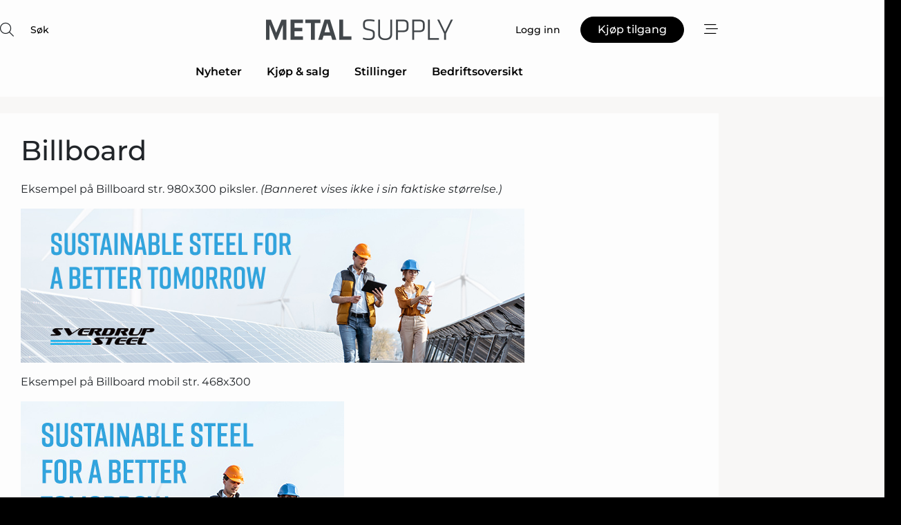

--- FILE ---
content_type: text/html; charset=utf-8
request_url: https://www.google.com/recaptcha/api2/anchor?ar=1&k=6Lf8aggTAAAAAImWfuS53ioiWJ6Db8sSKjGgZLp5&co=aHR0cHM6Ly93d3cubWV0YWxzdXBwbHkubm86NDQz&hl=no&v=PoyoqOPhxBO7pBk68S4YbpHZ&size=normal&anchor-ms=20000&execute-ms=30000&cb=y6i9bfcchyyn
body_size: 49558
content:
<!DOCTYPE HTML><html dir="ltr" lang="no"><head><meta http-equiv="Content-Type" content="text/html; charset=UTF-8">
<meta http-equiv="X-UA-Compatible" content="IE=edge">
<title>reCAPTCHA</title>
<style type="text/css">
/* cyrillic-ext */
@font-face {
  font-family: 'Roboto';
  font-style: normal;
  font-weight: 400;
  font-stretch: 100%;
  src: url(//fonts.gstatic.com/s/roboto/v48/KFO7CnqEu92Fr1ME7kSn66aGLdTylUAMa3GUBHMdazTgWw.woff2) format('woff2');
  unicode-range: U+0460-052F, U+1C80-1C8A, U+20B4, U+2DE0-2DFF, U+A640-A69F, U+FE2E-FE2F;
}
/* cyrillic */
@font-face {
  font-family: 'Roboto';
  font-style: normal;
  font-weight: 400;
  font-stretch: 100%;
  src: url(//fonts.gstatic.com/s/roboto/v48/KFO7CnqEu92Fr1ME7kSn66aGLdTylUAMa3iUBHMdazTgWw.woff2) format('woff2');
  unicode-range: U+0301, U+0400-045F, U+0490-0491, U+04B0-04B1, U+2116;
}
/* greek-ext */
@font-face {
  font-family: 'Roboto';
  font-style: normal;
  font-weight: 400;
  font-stretch: 100%;
  src: url(//fonts.gstatic.com/s/roboto/v48/KFO7CnqEu92Fr1ME7kSn66aGLdTylUAMa3CUBHMdazTgWw.woff2) format('woff2');
  unicode-range: U+1F00-1FFF;
}
/* greek */
@font-face {
  font-family: 'Roboto';
  font-style: normal;
  font-weight: 400;
  font-stretch: 100%;
  src: url(//fonts.gstatic.com/s/roboto/v48/KFO7CnqEu92Fr1ME7kSn66aGLdTylUAMa3-UBHMdazTgWw.woff2) format('woff2');
  unicode-range: U+0370-0377, U+037A-037F, U+0384-038A, U+038C, U+038E-03A1, U+03A3-03FF;
}
/* math */
@font-face {
  font-family: 'Roboto';
  font-style: normal;
  font-weight: 400;
  font-stretch: 100%;
  src: url(//fonts.gstatic.com/s/roboto/v48/KFO7CnqEu92Fr1ME7kSn66aGLdTylUAMawCUBHMdazTgWw.woff2) format('woff2');
  unicode-range: U+0302-0303, U+0305, U+0307-0308, U+0310, U+0312, U+0315, U+031A, U+0326-0327, U+032C, U+032F-0330, U+0332-0333, U+0338, U+033A, U+0346, U+034D, U+0391-03A1, U+03A3-03A9, U+03B1-03C9, U+03D1, U+03D5-03D6, U+03F0-03F1, U+03F4-03F5, U+2016-2017, U+2034-2038, U+203C, U+2040, U+2043, U+2047, U+2050, U+2057, U+205F, U+2070-2071, U+2074-208E, U+2090-209C, U+20D0-20DC, U+20E1, U+20E5-20EF, U+2100-2112, U+2114-2115, U+2117-2121, U+2123-214F, U+2190, U+2192, U+2194-21AE, U+21B0-21E5, U+21F1-21F2, U+21F4-2211, U+2213-2214, U+2216-22FF, U+2308-230B, U+2310, U+2319, U+231C-2321, U+2336-237A, U+237C, U+2395, U+239B-23B7, U+23D0, U+23DC-23E1, U+2474-2475, U+25AF, U+25B3, U+25B7, U+25BD, U+25C1, U+25CA, U+25CC, U+25FB, U+266D-266F, U+27C0-27FF, U+2900-2AFF, U+2B0E-2B11, U+2B30-2B4C, U+2BFE, U+3030, U+FF5B, U+FF5D, U+1D400-1D7FF, U+1EE00-1EEFF;
}
/* symbols */
@font-face {
  font-family: 'Roboto';
  font-style: normal;
  font-weight: 400;
  font-stretch: 100%;
  src: url(//fonts.gstatic.com/s/roboto/v48/KFO7CnqEu92Fr1ME7kSn66aGLdTylUAMaxKUBHMdazTgWw.woff2) format('woff2');
  unicode-range: U+0001-000C, U+000E-001F, U+007F-009F, U+20DD-20E0, U+20E2-20E4, U+2150-218F, U+2190, U+2192, U+2194-2199, U+21AF, U+21E6-21F0, U+21F3, U+2218-2219, U+2299, U+22C4-22C6, U+2300-243F, U+2440-244A, U+2460-24FF, U+25A0-27BF, U+2800-28FF, U+2921-2922, U+2981, U+29BF, U+29EB, U+2B00-2BFF, U+4DC0-4DFF, U+FFF9-FFFB, U+10140-1018E, U+10190-1019C, U+101A0, U+101D0-101FD, U+102E0-102FB, U+10E60-10E7E, U+1D2C0-1D2D3, U+1D2E0-1D37F, U+1F000-1F0FF, U+1F100-1F1AD, U+1F1E6-1F1FF, U+1F30D-1F30F, U+1F315, U+1F31C, U+1F31E, U+1F320-1F32C, U+1F336, U+1F378, U+1F37D, U+1F382, U+1F393-1F39F, U+1F3A7-1F3A8, U+1F3AC-1F3AF, U+1F3C2, U+1F3C4-1F3C6, U+1F3CA-1F3CE, U+1F3D4-1F3E0, U+1F3ED, U+1F3F1-1F3F3, U+1F3F5-1F3F7, U+1F408, U+1F415, U+1F41F, U+1F426, U+1F43F, U+1F441-1F442, U+1F444, U+1F446-1F449, U+1F44C-1F44E, U+1F453, U+1F46A, U+1F47D, U+1F4A3, U+1F4B0, U+1F4B3, U+1F4B9, U+1F4BB, U+1F4BF, U+1F4C8-1F4CB, U+1F4D6, U+1F4DA, U+1F4DF, U+1F4E3-1F4E6, U+1F4EA-1F4ED, U+1F4F7, U+1F4F9-1F4FB, U+1F4FD-1F4FE, U+1F503, U+1F507-1F50B, U+1F50D, U+1F512-1F513, U+1F53E-1F54A, U+1F54F-1F5FA, U+1F610, U+1F650-1F67F, U+1F687, U+1F68D, U+1F691, U+1F694, U+1F698, U+1F6AD, U+1F6B2, U+1F6B9-1F6BA, U+1F6BC, U+1F6C6-1F6CF, U+1F6D3-1F6D7, U+1F6E0-1F6EA, U+1F6F0-1F6F3, U+1F6F7-1F6FC, U+1F700-1F7FF, U+1F800-1F80B, U+1F810-1F847, U+1F850-1F859, U+1F860-1F887, U+1F890-1F8AD, U+1F8B0-1F8BB, U+1F8C0-1F8C1, U+1F900-1F90B, U+1F93B, U+1F946, U+1F984, U+1F996, U+1F9E9, U+1FA00-1FA6F, U+1FA70-1FA7C, U+1FA80-1FA89, U+1FA8F-1FAC6, U+1FACE-1FADC, U+1FADF-1FAE9, U+1FAF0-1FAF8, U+1FB00-1FBFF;
}
/* vietnamese */
@font-face {
  font-family: 'Roboto';
  font-style: normal;
  font-weight: 400;
  font-stretch: 100%;
  src: url(//fonts.gstatic.com/s/roboto/v48/KFO7CnqEu92Fr1ME7kSn66aGLdTylUAMa3OUBHMdazTgWw.woff2) format('woff2');
  unicode-range: U+0102-0103, U+0110-0111, U+0128-0129, U+0168-0169, U+01A0-01A1, U+01AF-01B0, U+0300-0301, U+0303-0304, U+0308-0309, U+0323, U+0329, U+1EA0-1EF9, U+20AB;
}
/* latin-ext */
@font-face {
  font-family: 'Roboto';
  font-style: normal;
  font-weight: 400;
  font-stretch: 100%;
  src: url(//fonts.gstatic.com/s/roboto/v48/KFO7CnqEu92Fr1ME7kSn66aGLdTylUAMa3KUBHMdazTgWw.woff2) format('woff2');
  unicode-range: U+0100-02BA, U+02BD-02C5, U+02C7-02CC, U+02CE-02D7, U+02DD-02FF, U+0304, U+0308, U+0329, U+1D00-1DBF, U+1E00-1E9F, U+1EF2-1EFF, U+2020, U+20A0-20AB, U+20AD-20C0, U+2113, U+2C60-2C7F, U+A720-A7FF;
}
/* latin */
@font-face {
  font-family: 'Roboto';
  font-style: normal;
  font-weight: 400;
  font-stretch: 100%;
  src: url(//fonts.gstatic.com/s/roboto/v48/KFO7CnqEu92Fr1ME7kSn66aGLdTylUAMa3yUBHMdazQ.woff2) format('woff2');
  unicode-range: U+0000-00FF, U+0131, U+0152-0153, U+02BB-02BC, U+02C6, U+02DA, U+02DC, U+0304, U+0308, U+0329, U+2000-206F, U+20AC, U+2122, U+2191, U+2193, U+2212, U+2215, U+FEFF, U+FFFD;
}
/* cyrillic-ext */
@font-face {
  font-family: 'Roboto';
  font-style: normal;
  font-weight: 500;
  font-stretch: 100%;
  src: url(//fonts.gstatic.com/s/roboto/v48/KFO7CnqEu92Fr1ME7kSn66aGLdTylUAMa3GUBHMdazTgWw.woff2) format('woff2');
  unicode-range: U+0460-052F, U+1C80-1C8A, U+20B4, U+2DE0-2DFF, U+A640-A69F, U+FE2E-FE2F;
}
/* cyrillic */
@font-face {
  font-family: 'Roboto';
  font-style: normal;
  font-weight: 500;
  font-stretch: 100%;
  src: url(//fonts.gstatic.com/s/roboto/v48/KFO7CnqEu92Fr1ME7kSn66aGLdTylUAMa3iUBHMdazTgWw.woff2) format('woff2');
  unicode-range: U+0301, U+0400-045F, U+0490-0491, U+04B0-04B1, U+2116;
}
/* greek-ext */
@font-face {
  font-family: 'Roboto';
  font-style: normal;
  font-weight: 500;
  font-stretch: 100%;
  src: url(//fonts.gstatic.com/s/roboto/v48/KFO7CnqEu92Fr1ME7kSn66aGLdTylUAMa3CUBHMdazTgWw.woff2) format('woff2');
  unicode-range: U+1F00-1FFF;
}
/* greek */
@font-face {
  font-family: 'Roboto';
  font-style: normal;
  font-weight: 500;
  font-stretch: 100%;
  src: url(//fonts.gstatic.com/s/roboto/v48/KFO7CnqEu92Fr1ME7kSn66aGLdTylUAMa3-UBHMdazTgWw.woff2) format('woff2');
  unicode-range: U+0370-0377, U+037A-037F, U+0384-038A, U+038C, U+038E-03A1, U+03A3-03FF;
}
/* math */
@font-face {
  font-family: 'Roboto';
  font-style: normal;
  font-weight: 500;
  font-stretch: 100%;
  src: url(//fonts.gstatic.com/s/roboto/v48/KFO7CnqEu92Fr1ME7kSn66aGLdTylUAMawCUBHMdazTgWw.woff2) format('woff2');
  unicode-range: U+0302-0303, U+0305, U+0307-0308, U+0310, U+0312, U+0315, U+031A, U+0326-0327, U+032C, U+032F-0330, U+0332-0333, U+0338, U+033A, U+0346, U+034D, U+0391-03A1, U+03A3-03A9, U+03B1-03C9, U+03D1, U+03D5-03D6, U+03F0-03F1, U+03F4-03F5, U+2016-2017, U+2034-2038, U+203C, U+2040, U+2043, U+2047, U+2050, U+2057, U+205F, U+2070-2071, U+2074-208E, U+2090-209C, U+20D0-20DC, U+20E1, U+20E5-20EF, U+2100-2112, U+2114-2115, U+2117-2121, U+2123-214F, U+2190, U+2192, U+2194-21AE, U+21B0-21E5, U+21F1-21F2, U+21F4-2211, U+2213-2214, U+2216-22FF, U+2308-230B, U+2310, U+2319, U+231C-2321, U+2336-237A, U+237C, U+2395, U+239B-23B7, U+23D0, U+23DC-23E1, U+2474-2475, U+25AF, U+25B3, U+25B7, U+25BD, U+25C1, U+25CA, U+25CC, U+25FB, U+266D-266F, U+27C0-27FF, U+2900-2AFF, U+2B0E-2B11, U+2B30-2B4C, U+2BFE, U+3030, U+FF5B, U+FF5D, U+1D400-1D7FF, U+1EE00-1EEFF;
}
/* symbols */
@font-face {
  font-family: 'Roboto';
  font-style: normal;
  font-weight: 500;
  font-stretch: 100%;
  src: url(//fonts.gstatic.com/s/roboto/v48/KFO7CnqEu92Fr1ME7kSn66aGLdTylUAMaxKUBHMdazTgWw.woff2) format('woff2');
  unicode-range: U+0001-000C, U+000E-001F, U+007F-009F, U+20DD-20E0, U+20E2-20E4, U+2150-218F, U+2190, U+2192, U+2194-2199, U+21AF, U+21E6-21F0, U+21F3, U+2218-2219, U+2299, U+22C4-22C6, U+2300-243F, U+2440-244A, U+2460-24FF, U+25A0-27BF, U+2800-28FF, U+2921-2922, U+2981, U+29BF, U+29EB, U+2B00-2BFF, U+4DC0-4DFF, U+FFF9-FFFB, U+10140-1018E, U+10190-1019C, U+101A0, U+101D0-101FD, U+102E0-102FB, U+10E60-10E7E, U+1D2C0-1D2D3, U+1D2E0-1D37F, U+1F000-1F0FF, U+1F100-1F1AD, U+1F1E6-1F1FF, U+1F30D-1F30F, U+1F315, U+1F31C, U+1F31E, U+1F320-1F32C, U+1F336, U+1F378, U+1F37D, U+1F382, U+1F393-1F39F, U+1F3A7-1F3A8, U+1F3AC-1F3AF, U+1F3C2, U+1F3C4-1F3C6, U+1F3CA-1F3CE, U+1F3D4-1F3E0, U+1F3ED, U+1F3F1-1F3F3, U+1F3F5-1F3F7, U+1F408, U+1F415, U+1F41F, U+1F426, U+1F43F, U+1F441-1F442, U+1F444, U+1F446-1F449, U+1F44C-1F44E, U+1F453, U+1F46A, U+1F47D, U+1F4A3, U+1F4B0, U+1F4B3, U+1F4B9, U+1F4BB, U+1F4BF, U+1F4C8-1F4CB, U+1F4D6, U+1F4DA, U+1F4DF, U+1F4E3-1F4E6, U+1F4EA-1F4ED, U+1F4F7, U+1F4F9-1F4FB, U+1F4FD-1F4FE, U+1F503, U+1F507-1F50B, U+1F50D, U+1F512-1F513, U+1F53E-1F54A, U+1F54F-1F5FA, U+1F610, U+1F650-1F67F, U+1F687, U+1F68D, U+1F691, U+1F694, U+1F698, U+1F6AD, U+1F6B2, U+1F6B9-1F6BA, U+1F6BC, U+1F6C6-1F6CF, U+1F6D3-1F6D7, U+1F6E0-1F6EA, U+1F6F0-1F6F3, U+1F6F7-1F6FC, U+1F700-1F7FF, U+1F800-1F80B, U+1F810-1F847, U+1F850-1F859, U+1F860-1F887, U+1F890-1F8AD, U+1F8B0-1F8BB, U+1F8C0-1F8C1, U+1F900-1F90B, U+1F93B, U+1F946, U+1F984, U+1F996, U+1F9E9, U+1FA00-1FA6F, U+1FA70-1FA7C, U+1FA80-1FA89, U+1FA8F-1FAC6, U+1FACE-1FADC, U+1FADF-1FAE9, U+1FAF0-1FAF8, U+1FB00-1FBFF;
}
/* vietnamese */
@font-face {
  font-family: 'Roboto';
  font-style: normal;
  font-weight: 500;
  font-stretch: 100%;
  src: url(//fonts.gstatic.com/s/roboto/v48/KFO7CnqEu92Fr1ME7kSn66aGLdTylUAMa3OUBHMdazTgWw.woff2) format('woff2');
  unicode-range: U+0102-0103, U+0110-0111, U+0128-0129, U+0168-0169, U+01A0-01A1, U+01AF-01B0, U+0300-0301, U+0303-0304, U+0308-0309, U+0323, U+0329, U+1EA0-1EF9, U+20AB;
}
/* latin-ext */
@font-face {
  font-family: 'Roboto';
  font-style: normal;
  font-weight: 500;
  font-stretch: 100%;
  src: url(//fonts.gstatic.com/s/roboto/v48/KFO7CnqEu92Fr1ME7kSn66aGLdTylUAMa3KUBHMdazTgWw.woff2) format('woff2');
  unicode-range: U+0100-02BA, U+02BD-02C5, U+02C7-02CC, U+02CE-02D7, U+02DD-02FF, U+0304, U+0308, U+0329, U+1D00-1DBF, U+1E00-1E9F, U+1EF2-1EFF, U+2020, U+20A0-20AB, U+20AD-20C0, U+2113, U+2C60-2C7F, U+A720-A7FF;
}
/* latin */
@font-face {
  font-family: 'Roboto';
  font-style: normal;
  font-weight: 500;
  font-stretch: 100%;
  src: url(//fonts.gstatic.com/s/roboto/v48/KFO7CnqEu92Fr1ME7kSn66aGLdTylUAMa3yUBHMdazQ.woff2) format('woff2');
  unicode-range: U+0000-00FF, U+0131, U+0152-0153, U+02BB-02BC, U+02C6, U+02DA, U+02DC, U+0304, U+0308, U+0329, U+2000-206F, U+20AC, U+2122, U+2191, U+2193, U+2212, U+2215, U+FEFF, U+FFFD;
}
/* cyrillic-ext */
@font-face {
  font-family: 'Roboto';
  font-style: normal;
  font-weight: 900;
  font-stretch: 100%;
  src: url(//fonts.gstatic.com/s/roboto/v48/KFO7CnqEu92Fr1ME7kSn66aGLdTylUAMa3GUBHMdazTgWw.woff2) format('woff2');
  unicode-range: U+0460-052F, U+1C80-1C8A, U+20B4, U+2DE0-2DFF, U+A640-A69F, U+FE2E-FE2F;
}
/* cyrillic */
@font-face {
  font-family: 'Roboto';
  font-style: normal;
  font-weight: 900;
  font-stretch: 100%;
  src: url(//fonts.gstatic.com/s/roboto/v48/KFO7CnqEu92Fr1ME7kSn66aGLdTylUAMa3iUBHMdazTgWw.woff2) format('woff2');
  unicode-range: U+0301, U+0400-045F, U+0490-0491, U+04B0-04B1, U+2116;
}
/* greek-ext */
@font-face {
  font-family: 'Roboto';
  font-style: normal;
  font-weight: 900;
  font-stretch: 100%;
  src: url(//fonts.gstatic.com/s/roboto/v48/KFO7CnqEu92Fr1ME7kSn66aGLdTylUAMa3CUBHMdazTgWw.woff2) format('woff2');
  unicode-range: U+1F00-1FFF;
}
/* greek */
@font-face {
  font-family: 'Roboto';
  font-style: normal;
  font-weight: 900;
  font-stretch: 100%;
  src: url(//fonts.gstatic.com/s/roboto/v48/KFO7CnqEu92Fr1ME7kSn66aGLdTylUAMa3-UBHMdazTgWw.woff2) format('woff2');
  unicode-range: U+0370-0377, U+037A-037F, U+0384-038A, U+038C, U+038E-03A1, U+03A3-03FF;
}
/* math */
@font-face {
  font-family: 'Roboto';
  font-style: normal;
  font-weight: 900;
  font-stretch: 100%;
  src: url(//fonts.gstatic.com/s/roboto/v48/KFO7CnqEu92Fr1ME7kSn66aGLdTylUAMawCUBHMdazTgWw.woff2) format('woff2');
  unicode-range: U+0302-0303, U+0305, U+0307-0308, U+0310, U+0312, U+0315, U+031A, U+0326-0327, U+032C, U+032F-0330, U+0332-0333, U+0338, U+033A, U+0346, U+034D, U+0391-03A1, U+03A3-03A9, U+03B1-03C9, U+03D1, U+03D5-03D6, U+03F0-03F1, U+03F4-03F5, U+2016-2017, U+2034-2038, U+203C, U+2040, U+2043, U+2047, U+2050, U+2057, U+205F, U+2070-2071, U+2074-208E, U+2090-209C, U+20D0-20DC, U+20E1, U+20E5-20EF, U+2100-2112, U+2114-2115, U+2117-2121, U+2123-214F, U+2190, U+2192, U+2194-21AE, U+21B0-21E5, U+21F1-21F2, U+21F4-2211, U+2213-2214, U+2216-22FF, U+2308-230B, U+2310, U+2319, U+231C-2321, U+2336-237A, U+237C, U+2395, U+239B-23B7, U+23D0, U+23DC-23E1, U+2474-2475, U+25AF, U+25B3, U+25B7, U+25BD, U+25C1, U+25CA, U+25CC, U+25FB, U+266D-266F, U+27C0-27FF, U+2900-2AFF, U+2B0E-2B11, U+2B30-2B4C, U+2BFE, U+3030, U+FF5B, U+FF5D, U+1D400-1D7FF, U+1EE00-1EEFF;
}
/* symbols */
@font-face {
  font-family: 'Roboto';
  font-style: normal;
  font-weight: 900;
  font-stretch: 100%;
  src: url(//fonts.gstatic.com/s/roboto/v48/KFO7CnqEu92Fr1ME7kSn66aGLdTylUAMaxKUBHMdazTgWw.woff2) format('woff2');
  unicode-range: U+0001-000C, U+000E-001F, U+007F-009F, U+20DD-20E0, U+20E2-20E4, U+2150-218F, U+2190, U+2192, U+2194-2199, U+21AF, U+21E6-21F0, U+21F3, U+2218-2219, U+2299, U+22C4-22C6, U+2300-243F, U+2440-244A, U+2460-24FF, U+25A0-27BF, U+2800-28FF, U+2921-2922, U+2981, U+29BF, U+29EB, U+2B00-2BFF, U+4DC0-4DFF, U+FFF9-FFFB, U+10140-1018E, U+10190-1019C, U+101A0, U+101D0-101FD, U+102E0-102FB, U+10E60-10E7E, U+1D2C0-1D2D3, U+1D2E0-1D37F, U+1F000-1F0FF, U+1F100-1F1AD, U+1F1E6-1F1FF, U+1F30D-1F30F, U+1F315, U+1F31C, U+1F31E, U+1F320-1F32C, U+1F336, U+1F378, U+1F37D, U+1F382, U+1F393-1F39F, U+1F3A7-1F3A8, U+1F3AC-1F3AF, U+1F3C2, U+1F3C4-1F3C6, U+1F3CA-1F3CE, U+1F3D4-1F3E0, U+1F3ED, U+1F3F1-1F3F3, U+1F3F5-1F3F7, U+1F408, U+1F415, U+1F41F, U+1F426, U+1F43F, U+1F441-1F442, U+1F444, U+1F446-1F449, U+1F44C-1F44E, U+1F453, U+1F46A, U+1F47D, U+1F4A3, U+1F4B0, U+1F4B3, U+1F4B9, U+1F4BB, U+1F4BF, U+1F4C8-1F4CB, U+1F4D6, U+1F4DA, U+1F4DF, U+1F4E3-1F4E6, U+1F4EA-1F4ED, U+1F4F7, U+1F4F9-1F4FB, U+1F4FD-1F4FE, U+1F503, U+1F507-1F50B, U+1F50D, U+1F512-1F513, U+1F53E-1F54A, U+1F54F-1F5FA, U+1F610, U+1F650-1F67F, U+1F687, U+1F68D, U+1F691, U+1F694, U+1F698, U+1F6AD, U+1F6B2, U+1F6B9-1F6BA, U+1F6BC, U+1F6C6-1F6CF, U+1F6D3-1F6D7, U+1F6E0-1F6EA, U+1F6F0-1F6F3, U+1F6F7-1F6FC, U+1F700-1F7FF, U+1F800-1F80B, U+1F810-1F847, U+1F850-1F859, U+1F860-1F887, U+1F890-1F8AD, U+1F8B0-1F8BB, U+1F8C0-1F8C1, U+1F900-1F90B, U+1F93B, U+1F946, U+1F984, U+1F996, U+1F9E9, U+1FA00-1FA6F, U+1FA70-1FA7C, U+1FA80-1FA89, U+1FA8F-1FAC6, U+1FACE-1FADC, U+1FADF-1FAE9, U+1FAF0-1FAF8, U+1FB00-1FBFF;
}
/* vietnamese */
@font-face {
  font-family: 'Roboto';
  font-style: normal;
  font-weight: 900;
  font-stretch: 100%;
  src: url(//fonts.gstatic.com/s/roboto/v48/KFO7CnqEu92Fr1ME7kSn66aGLdTylUAMa3OUBHMdazTgWw.woff2) format('woff2');
  unicode-range: U+0102-0103, U+0110-0111, U+0128-0129, U+0168-0169, U+01A0-01A1, U+01AF-01B0, U+0300-0301, U+0303-0304, U+0308-0309, U+0323, U+0329, U+1EA0-1EF9, U+20AB;
}
/* latin-ext */
@font-face {
  font-family: 'Roboto';
  font-style: normal;
  font-weight: 900;
  font-stretch: 100%;
  src: url(//fonts.gstatic.com/s/roboto/v48/KFO7CnqEu92Fr1ME7kSn66aGLdTylUAMa3KUBHMdazTgWw.woff2) format('woff2');
  unicode-range: U+0100-02BA, U+02BD-02C5, U+02C7-02CC, U+02CE-02D7, U+02DD-02FF, U+0304, U+0308, U+0329, U+1D00-1DBF, U+1E00-1E9F, U+1EF2-1EFF, U+2020, U+20A0-20AB, U+20AD-20C0, U+2113, U+2C60-2C7F, U+A720-A7FF;
}
/* latin */
@font-face {
  font-family: 'Roboto';
  font-style: normal;
  font-weight: 900;
  font-stretch: 100%;
  src: url(//fonts.gstatic.com/s/roboto/v48/KFO7CnqEu92Fr1ME7kSn66aGLdTylUAMa3yUBHMdazQ.woff2) format('woff2');
  unicode-range: U+0000-00FF, U+0131, U+0152-0153, U+02BB-02BC, U+02C6, U+02DA, U+02DC, U+0304, U+0308, U+0329, U+2000-206F, U+20AC, U+2122, U+2191, U+2193, U+2212, U+2215, U+FEFF, U+FFFD;
}

</style>
<link rel="stylesheet" type="text/css" href="https://www.gstatic.com/recaptcha/releases/PoyoqOPhxBO7pBk68S4YbpHZ/styles__ltr.css">
<script nonce="tKNYQpkzOrHjg-U2f2tosA" type="text/javascript">window['__recaptcha_api'] = 'https://www.google.com/recaptcha/api2/';</script>
<script type="text/javascript" src="https://www.gstatic.com/recaptcha/releases/PoyoqOPhxBO7pBk68S4YbpHZ/recaptcha__no.js" nonce="tKNYQpkzOrHjg-U2f2tosA">
      
    </script></head>
<body><div id="rc-anchor-alert" class="rc-anchor-alert"></div>
<input type="hidden" id="recaptcha-token" value="[base64]">
<script type="text/javascript" nonce="tKNYQpkzOrHjg-U2f2tosA">
      recaptcha.anchor.Main.init("[\x22ainput\x22,[\x22bgdata\x22,\x22\x22,\[base64]/[base64]/bmV3IFpbdF0obVswXSk6Sz09Mj9uZXcgWlt0XShtWzBdLG1bMV0pOks9PTM/bmV3IFpbdF0obVswXSxtWzFdLG1bMl0pOks9PTQ/[base64]/[base64]/[base64]/[base64]/[base64]/[base64]/[base64]/[base64]/[base64]/[base64]/[base64]/[base64]/[base64]/[base64]\\u003d\\u003d\x22,\[base64]\x22,\x22JMKcWhbDh8OEwoNTw6MDEsOZHhzDghPCrwoyw60fw5TDu8Kcw6nCoWIRB2BuUMO/IMO/K8OQw47DhSlswovCmMO/fA8jdcOEesOYwpbDjMO4LBfDlMKYw4Qww68uWyjDpcKkfQ/CmFZQw47CjsKUbcKpwqvCjV8Qw5DDpcKGCsOlLMOYwpAmAHnCkyofd0hLwrTCrSQuGsKAw4LCiSjDkMOXwqceDw3Ck1vCm8O3wrRwElRHwrMgQVXCjA/CvsOeeTsQwrTDiggtUF8YeX8GWxzDmhV9w5EXw45dIcKpw5ZofMO+ZsK9woRBw7o3czdMw7zDvmJaw5V5DMO5w4UyworDjU7CswMUZ8O+w6R2wqJBecKDwr/[base64]/w4HChmRfw6rCqcONUTJpZADDkjPCrxIJZw9iw4BwwqYkDsOLw4PCj8KzSHIqwptYbC7CicOKwo0ywr92wovCvW7CosKUJQDCpzRYS8OsRADDmyctXsKtw7FSMGBoZsObw75CAsKoJcOtEkBCAm/[base64]/[base64]/woFkGksFTkbCrcKqwqg6WWp2OsKGwojCtnTDusKOw5NPwo52wpvDlsOIKHceccOWDArCiyDDmsO1w4Z6Ei/Dr8KGTlnDkMKZw5Ynw51twqlxLEjDncOOGcK4X8KSUVJ0wp7DrnBnAz3Cp35YecK+Bxxfwo7CrMK9Q3HDtMK9EcKbw6vCncOqEsO7wo8QwoXDhcKNPMOrwpDCnsKOXMKbCnbCqxTChDowT8KNwq7Dr8Obw5BDw6ooGcKkw6BRDBzDoixrGcO1JcK8eR0Iw5Q5bMO/V8KzwrzDicKuwq9BXgvCmsOJwo7CqTvDgjXDnMOEGMKiwpLDm0HDsn3Dq1zCi0YIwoMhfMOQw4TCgMOTw6odwoHDnsOPYRZCw7trcsK+fmkHwrEQw5HDjmx2SnnCohvCvcK5w4puZMOwwrcWw6cyw63Ch8KFdy4CwpfCt2IPdcK5OMK6A8O4wprCg18hYcK/w73CqcOxGBNRw5/[base64]/[base64]/[base64]/Ck3F9wq/DnsOawqXDj8K0PxnCt0xvAA5EfizDgW/[base64]/Cp0McwpF0QMOtYMK8w4DDscOJwqN+wrLClmDCmsK8wpHCv3crw63CnsKwwpkDwrhGIMORw5QvOMOcREc9wojChcK5wplMwqdHwrfCvMKgecOBOsOmR8KnLcK7w7MwLErDrV3Dq8OvwpogUcOoXcKIKyDDi8KfwrwRwqHCuTTDvmfCjMK9w551w4QUTsK0wpTDicO/J8KYdcOrwoLDnG4cw6RoURNowpgwwpwowooqVAIGwrTDmggRYsKWwqVvw7vClSfCnhAtXyTDh2PCusKNwrpXwqnCkwvDl8OTwpjCi8OPZH9dwojCi8OQU8KDw6XDpAvCo1HCssKJw5vDnsK4Gk/DnmnCukPDpMKvQcO6YBkbS3E5w5TCuBVvwr3DkMOoZ8Kyw6bDkBM/w655VsOkwrAqZW9XIwjDuEnCuWY3YMOHw4NSdsOcwooAVnvCk0Atw6DCtMKNYsKpdsKTN8OHw4jCgsKcw4hFwoRQT8OaWm/[base64]/[base64]/CocOSZMKpRTEOwpEWw68zU8Klw5R7Jgd2w5VcYV0/AMOOw4/Ck8Owd8O2wq3DkhPDkjLCoiDCrhlMUcKYw7EmwoYdw5wiwqAQwq/CtQjDtHBJJCt3RBfDisOtTMKRVH/Co8Oww643H1o9V8K5w4gGKV5swrUUOMK5w5wWNxHCtU/Dt8OCwptubMKVOcO5wpzCr8Kywr0SP8K6fcOqT8Kbw5UaecKQPTs6GsKYEhDDhcOAw41TNcOHHD/DkcKpwojDqMOJwpVAf1JaWRMbwqvDrXg0w5IROSPDvC7CmcKNFMOnwonDlSoaP0HDm1zCl2DDlcO0S8K3wr7CvWPCrwnDgcO/VHICSMOwIMKCSnUPCBBzwqvCoWpFw4vCucKOwoMZw7vCocOVw6cUFU4CAsOjw4jDhQtKM8O5fRIsfAYEw7UpI8KWwqfDsz9BNWcyCMOswoUgwoYkwqHCtcO/w5waZsO1asOSGxzDscOkw6xne8KRDQV7RsOyNQnDgzsWw61fEsKsQsOawrpFVwoyRsKYJDfDiBNQXyzCml/ClGVIcsOmwqbCqMKbRn9JwqNpw6ZQw6dFHRg1wpdtwqzChAHCm8KMNkouCsOPGTokwqAZZXMPDyZbRSocCMKXWcOGdsOyDxvCpCjDl3sBwog9Uz8EwqzDtMOPw7XDncK2ZljDghhOwptiw5pSfcOeSnnDmAAoYMOYHsKTw7jDksKaTVFpEcOcHm9Vw7/CkgAdF2gOY2QMSRc2a8KVLcKIw6gmMsOOXMOjQsKFOMOUKcOZAsK/[base64]/ClcKsw5XCm8KOVMKiXGFCTsK1MwXDqBTDucK7GMO4woTDvsK4ECozwr/DtMOKwpcAw7jDuEPDlMO2wpPDjcOKw4XCocKqw44uPjZoOSfDn0grw4IEwpVGInB1E3/DnsOTw7/CuV3CjMKrASfCtUXCuMKYPMOVKm7CqMKaUsObwr4DCVB8GsKcwpJyw6HDtAddwozClcKXAcK5wqk5w4M+I8OqOAHCs8KcCsKRfAx2wo/[base64]/DrsKhw7rCvQnCsyjDt1/DtHDCkxvCh8OWwpPDrGXCn1Fqa8KIw7XCghvCqk/DhkU8w6USwr7DqMKxw5zDrj1zUMOtw6zDl8K8ecOPwp/DlsKKw4zDhCldw5YXwrltw6BHwqrCrDVLw4l1C0XDlcOEDjjDnETDusOmKsOPw4ttw7EZJMOywpLDmsOTOm7ChjwSMAnDiVx+wrsgw5zDumMgJlTCk0h9LsKhTHhzw7YMMgprwq/DvMKJBUl7wqhVwp18w7coOMOveMOYw4bDn8KAwrfCr8ONwqFIwpjChTpPwrzDgzDCucKSFizCinHDl8OILMO2PiI3wpcMw6Rnel3CnSI7woA8w5EqWHVZLcOGLcO3F8K4DcO/wr9jw4rDiMK5BnjDnH4fwq4uVMKnw6jDpgN8TWfCoSrDoGZ9w7zCshc0X8OhOj3CslnCqyJxajbDosKUw6B1LMKGAcO5w5cmw6UVwpJjUmtowobDusK/wrPCnnNFwobDkn4PMhsiJcOJwqjCkWXCsAU9worDrj0naVQoJcO2Cm3CrMK7woLDu8KnTEDCuhQ/DMOTwqM5Q1LCk8KWwppJCmQcTcOdw47DvDjDi8Otw6QTICTCiE9kw6xVwrweB8OtLCjDt0TCqMO4wr08w7NUGRLDl8KxaWjDmsK8w7rCiMK5Vit6UMKjwq/DkFAzdUsmw5EUBmXDq3DCnRRXeMOMw4Yuw4fCjFjDrX/CmTXDkEvCnAvDusK8VsKLXCABw65UMh5cw6Eaw4okCcKxEA4TblhnXgkQwpbCtVLDiRjCvcOaw75lwoscw7DDosKtw5tybMOgwqHDvcOiLA/CrEfDp8K9w6AKwoIOwoU/KWTCrExKw6YSei/[base64]/DiXXCpy7Dtiw7C8KcG8K/VyTDm8KjBmwEwobClRbCkkMIwrzCv8Kwwpc/[base64]/wrdLNj7CkTjCjUvComnCtMOQR2fCsHNvYcKhXCXCo8O3w4oPIBxgfGxoP8OIw43DrcO9Pn7DlD8MJ183VkfCmC57XSI/bAckcMKWdG3DjsOzMsKBwp/DkcK+UlMjRxbCrcOBXcKGw7TDt0/DnnDDvsOfwqbCtg14IsKRwp7CtgXCiTDClMKCwpbDgsOCcEhsNk3Ds0ZLcz9CcsK/wrPCsCpMakteSiDCp8OPFMOnf8OQN8KnIMOdw6lANxDDq8OvXmnDr8KpwpsKKcOLwpQqwq3DnTRMwqLDnBYUPMOLLcOVI8OEbGHCn0fCpQ1RwqfDhgHCsFJxHXbDm8O1FcOsX2zDuWdUasKowpVVcSLCvwwIwolcw77Ck8Ovwr54RnvCnB/Cpj4Ww4nDkzsOwpTDrWpHwo3Cvmxhw4DCoiQEwpFUw5I6wqNIwo5nw6piJMKmwrPCvHjCo8OHYMK5QcKAw7/ClzlWDSciWcKewpXCgsO9KsKzwpRnwrU0LTlkworCq10Zw6LCgAZYwqnClEFJw4Zuw7XDlygSwpYGw4/Cs8KsWEnDvQF/acOFTcK9w4fCm8KXdT0uHcOTw4bCigfDpcKVw7vDtsOIPcKQDigWbTkawoTChmp5w53Du8KwwoFCwoM7wrnClA/CqsOjdsKpwqFcZR8lVcO6wqFVwpvCosODwpA3LsKZHcOXfEDDlMOXw4rDpAHCmMKTXsOvIcOYUAMUX0M+w41Yw7lJwrTDnhbCmRQuEcOQcSrDgyAMV8OOw7rCnmEzw7jDlDtBYBXCr3/DiWlUw6RQS8OkNBMvwpUIPU41wo3CtxTDgsOiw7d9FcO2GcO1OcK5w4EdC8KXw7DDvMOdIcKBw6/ChsOHFUzCnMKFw7Y5KlLClxrDniodP8O9WlURw7/CtD7DjMOlDTXDkH4iw4wTwonDp8Kfw4LCpsKxZX/Cn1HCv8OTw4fCgMO2PcKBw4gnwofCmsKNB2AEfTQ2CcKpw7bDn2DDtlrCriI9woAgwqPCl8OFFMOFPA3Cr00rbMK6wpHCq38rGSghw5bCnThcw4hIcmLDuRTDmXEeE8KLw4zDhcKUw7s2H3/Dn8OOwpjDj8OYD8OcSsOcccKnw4XDo1rDoArDjsO8EMKjPQ3CtyFmBcO+wo4WQsOQwqgOHcKVwo52wrFXDsOSwqjDvsOHeQAww57Cl8KbXC/[base64]/Cmx9iIBfDhMOuHcO/w7fDrcO4w7lqw6vCucKKwpHCqsK/[base64]/CjXVmw4nDtMOqwqrCsHggwq/DnH8lw6jCli8pw44sSMOZwrJ/[base64]/w7XCo8K6SiZyMcK3AcKzSFJVwqrCrEhQYixFI8KgwozDtC0Kwq1Yw5tgFmTCjFPCr8K/EMK9wobDu8OqwpfDl8OjFQfCksKdCTTCjcODwoJuwqnDrMKWwrJ5UsOtwo9SwpV0woLDjl0/w6hiBMOFw5spJMKQwqPCtMOQw6Jqw7rDisOSA8OGw4law77Csy0sfsOTwpUJwr7CsEHCtDrDmBFMw6hidy7DiWzDhTpNwpnDjMOvMiEiw7FEMBnCmcOuwpjChh/DuWXDpTLCqcOgwqJOw74ww5zCrnLCr8KteMKEw5kxR29Dw6Uaw6NyWWgIRsK4w4sBw7/DmgBhwofCiGHClQ/CvW96wpDCq8K6w6rCsywywpF7w6FuEMOYwpLCrcODwpbCncKKbmUgwp7CpcKqUWfDisOtw6Udw6LDusK4w69ING/Dt8KUGyHCl8KLwq1cZ0tzw5t7FsOBw7LCr8OWOXY6wr4lWMOXw6BWPSkdw51ZRGXDlMKLXQvDllEiVsO/wpTCsMKgw4XCvcOHwrpXw5jDjsKrwrFLw5DDp8Kzwp/CgMOuVDw5w4bDisORw47DngQ/Ohhiw7fDjcORPVvDjyLDjsOURiTCgcKCOMOFw7jCosOpwpzDgcOIwqsgw70Jwod2w7rDlGvCk2DDgHzDnsKtw73DrHNIwoZCNMOhYMKRRsO/wqfCiMK0K8OnwoRdDlpxD8KGN8O/[base64]/TsOLwpYCJMO/VnhZTsOjBcO+RcOwwpXDmGLCsWYJKsOrfzzDvsKcwpTDg11jw7BBF8OhMcOjw7fDmlpcw4fDpjR2w5/CqcKawoDDs8O7wqnCuW/ClxtZw7bDizzCgMKPJ3UQw5nDtcKdI3DCucOXw4c0VEzDgirDo8OiwpbCn0wpwqHCqg/DuMOsw5ETwoYGw7/[base64]/DscKUPMKPWMKwKsKMUsKrwpoIWMOSw5/Dm2s6D8OGN8KwacOMMMOvXQXCucKhwoIlXzrClCPDkMKTwpPClSI+w71QwoDDpkbCgHpTwrnDosKWw5fDkXlgwrFvCcKgLcOvwoJdFsK4aEUnw7fCmgzDiMKiwqo8McKEZzw2wqoxwqURIwbDpmk8w6k3w4Znw4/CoFXCjC5Gw7HDpAI/EnjCoihWw7HCihPDh27DmMKrSkonw5fCnyLDqgrDh8KEw7bCjMOcw5pTwplAORTDsUtPw5PCjsKPV8KhwoHCnsKbwrkuRcOgEcK/[base64]/[base64]/[base64]/[base64]/M2g7fcOCA8O/w57DtzdzNMOEM8O+w6nCsEbCi8OefMKQOynCi8O5AsKDwp1CbyY/NsKGNcOpwqXCm8OywqNFTsKHT8OXw6hnw6jDqMKMPnPCkhUwwpQyAm5wwr3DkCDCtcKSQ0B3w5YIPnzCmMOSwoTDmMKowprClcKkwobDiwQqwq/Ck3HCtMKKwrM4RlLDvMOMw4DDuMK+wrR/[base64]/w53DscOPYMO9AV/DtW4Lwo/CgMKewpd5wqHDhsOgwqIKHzrDp8Orw4khwpFSwrLDqDV1w685wpDDt0Iuwr1wLQXCvcOUw4UROU8NwqjCkcODF0tPNcK5w5M/w6J6ckh1QMOIwo1YFR15TxFXw6FadsKawr4MwqMrw7nCnMKkw6hNEMKUFGLDncOGw5nCjMKtw4UYEsO7RMKMw7TClCIzHsORw5PCqcOcwrchw5HChAMbb8O/ek4UDcOiw4wMP8OWWMOTDEHCumkFFMK3TjPDu8O0Cw7CtcKdw73DuMOUFcOEw5DDmkXCnMOkw7jDjD/DvGDCu8OyLcK0w4gXcBNswqocUxoYw43CrsKRw5rDm8KFwp/Dg8KmwoB1fcO1w6PCqsOiw74TZgHDvlgZJlwDw4Eew51bwpHCoF7DoGQVCyPDucOBFXXCpDHCr8KeNRrCs8K2wrfCv8KODGxcBERZDsKWw7wMIzvCoH1Mw5nDp0dJwpUgwpnDrsOyPsO6w4nDrsKaAnbDmsO8BsKQwqJBwqjDg8KvBmfDnz09w4XDinoQSsK/FEhuw4rCt8Otw5LDjcO2AXTCoWIEKMOmLMKnZMOFw69UBDDDjsOrw7rDucO9woHCvsKnw5AsDcKKwrbDmcOMWAXDpcKLZMOZw5FUwpzCmsKqwox3F8ObQ8K8wpogw6vCvcK4SFPDkMKEw5DDiFsAwoMfbsK4wphUWW/Cn8K8RRpPw7LDggdKwo7CpQrDjEfClRrCqH98wr3Di8KHwojCnMOwwo4CesOeTcO9T8KVFWzCosKbKTsjwqjDrX0nwoonIwEgZVQGw5bCiMOfwp7DmMK3wq9Yw7U2ZBkTwqdmeBvCn8Kdw6LCh8OKwqLDqSbDsEMuw4zCvcORW8OkTCbDhHnCnWfCnsK/[base64]/[base64]/[base64]/[base64]/[base64]/[base64]/[base64]/Q8KmHCcswpBew6t6WcObwqLDscOXwopiUcKGYxdYw65Rw5DCm2TDscKTw4Q5wpzDq8KRHsOmAsKQTBBywrhJAxDDksKHJG1KwrzCmsKEZMK3CBPCqGjChQURU8KGFsOjacOOFMOJUMOlZ8KpwrTCohLDtUDDtMKnT2fCoXfClcK1T8KlwrLDtsO2w4V/w5TCjUAPO3zCk8OMw7rDjxjCj8KQwrNFd8OTLMOSFcObwqREw6vDsEfDjl3ClnXDiyjDhTXDnMKkwrVvw6bDjsKew6FVw6lrwodrw4UQw7HDjsKhSjjDmDfCtQDCicOjQMOBfsOGEsOCZ8KFJcK+O1tlYDnDh8KQO8OHw7AqdAdzGMOnwpxiG8OHEMO2M8Oiwr/DpMO2wpcuX8OsNxnCqSDDlnLCr0bCjHdbwoMifG4mcMKBwqTCrVfCiSxNw6fDslrDtMOGLsKewqd3wrjCusKEwooDw7nCp8KCw5cDwopkwrHCjMKAwp/[base64]/Cs2PDtSU0w6jCicOQwppXLMKCIXRwAMKXw7o+wqLCg8OyH8KHXRd6wqPDrHjDsEwtITjDisOAwptgw5hJw6vCgXbCr8O4YMOUwqYHNsO3CcK5w77DoHYiOsOYE3/[base64]/CcKbw57ChsKSwr3CrMOrfcKcw65qesO/wq/CnMO0wpbDssOvw5kCKcK5LcKXw7TDo8OMwotjw4PCg8O+fgV/GwAHwrUta3Y7w441w48QS1XClMKAw4ZMwqoCGxDCl8KFVDPCgx4mwq3Ch8KrQAvDiAw1woXDqMKPw4PDlMKzwrENwr9SGlIiJ8OiwqvDvxrCl15FeDbDuMOIQ8Ocwr3Ds8O2wrfClcKtw5nCvzZ1wrlFKcKxQsOjw6PCpj5Gwqk/[base64]/CphkLBz5Kw7PDh8OpIcO2w7RUw7NYw4AjwpLCmGtrAQdTAh96H2XCjcK0XTcAJg/DkWLDukbDpcOFEU0TI1Q4bsKawoHDhnoOEzYJw6bDosOIPcOxw4QqbcOIN0U1G0vCoMOkJAbCiDVJFsKkw6TCjcKvTcOdH8OIBzvDgMOgwoXDog/DuElzasKEw7jDqMOrwqZWw7U9w5vChEfDtzZsJMOfwqXCi8KGAj9TU8Opw4x9wqrCq1XChMKrbGQKw5gawol5CcKuZAMPacOqDsOnwrnCqkBPwrd7w7rCnkkawoA6w7DDq8KsZcKtw6/[base64]/wqXDtUoeeMKSRcKzwqEVwo/CgMOAZnscwqXCs8KowokLcQPCtcKKw55Rw6XCr8OUOMOsDTtKwojDpMOWw5dSwrPCs3HDozwndMKywqoREEg8B8KRdMOLwpXCkMKpw6HDucKVw4xJwobCt8OWP8OHX8KaUEHCrMK0wr4Zw6YywpEcHVrClh/CkQlZEsODEUzDpsKLBMKXXSvDgsOCA8OFQ1bDuMOEVSfDsTfDksOBDcKvKjLDssKgSFUBSEN3eMOiHzlJw71WesO6wr9vwonDgVwtwrvDl8OSw4LDicOHJsKmK3keBjd2RCnDgsK8PQF7H8KLV1TCssKww5nDq2Qxw6LCl8O2QDwLwrM4FcKyZMKXZhXCl8OewoIxFX/Dq8OiH8Kaw6Mbwr/DmjvCuzzCkilRw7oRwoTDlcOvwp42NWzDnMKGwoTCpRpbw4TCuMKJE8K7woXDrFbDssK/wpbDs8K6wqHCkcOvwrTDk1HDr8Oxw69LaBdnwoPClMOrw4bDlg0dGz3ConhZHMKsLsOmw6bDt8KtwrJewplnJcOhWA3CviTDrGLCpcKMH8Opw6ZSFcOnQcOrwo/[base64]/U2BoCsOKKCEMw4FHOntiAsOwQsOIEyHCqT3CkzBnwqjCmmjDhRrCkFl2w4ZgVjIcP8KJU8Kva21SOmlVEsK4wpbDnwTCk8KVw6DCiy3Cr8K4wopvJHDCscOgL8KWcWlSw4lXwqHCocKpwqvChMKxw7tjcsOHw7ZidMO/YXZ9ZEzCsm7ChxzCrcOYwrzCicK0w5LCkw1ob8OqWyvCssKuw7luEVDDq2PDrnXDmMKcw5PDksOfw7A7OmjCsj/[base64]/wpQcwp9ORMKyw55tw7TCiwh1wr3CpMKxWWXDqgpoG0HClsKxesKOw6LCs8Oiw5IaBXLCp8Olw4nCicO/SMKcLQPCl0VIw6Bcw6PCiMKIwozDpMKJRMKYw7NwwrsFwqnCrsOGQENCRzF1wrRxwqAhw7TCv8KOw7HDkw7DvEzDvcKKLlrCmcKfQ8O2VcKQWsKof3jDtsOmwpZiwr/Ci2c0ETXDg8OVw7IXD8OAS2nClEHDsVEQw4JxFxdjw7AWV8ORXlXCiRDDicOEw6dzwr0Ww7/CvmvDm8Kdwr5HwoZWwq1RwoUQWTjCssKZwponK8K/[base64]/QTwtdX1aAsKeWcO3BS/CpTIpH8KWZsOmKHEnw7rDkMKyb8OUw5tGdELCu3R9fV3DucOUw7jCvjzCnQTCokbCrsOrSgB4VsKVbwpHwqg0wrXCl8OhO8K4FMKrIyFNw7bCuHYQDcKpw5vCm8KMAMK8w7jDssO6TFsBP8O6PMOewqrCvnrDl8KocW/Cq8OvSzrDnsOCdzYVwrQUwqcGwrrDiFfDu8Ocw7svPMOrDsOUFsK/WsO9TsO0X8KmL8Kcwq8Gw4gawrICwqZ4YMKNO2XDqcKELgJgWlsEWcOSJ8KGG8KrwrZkQjHComrChwDDu8OEwoYhHkzDvMKjwpvDosOKwpHCqsOlw7h7fsOHPBVUw4rCvsOEfCbCunVqbcKOB2XDq8KQwo9GKsKlwqQ4w7/[base64]/wrnDokzCjsKtwoPDkRV6LF7DosOVd3MZHMKRXAQowqrDjhPCtsOWMlvCr8K/[base64]/ChU/[base64]/Dqn9qEMKawoXClsK8wptEd8K9JsKuw7Rmwql4wrDDgMKuwp0ZZG7Dr8Kgwp9VwpdBF8ObWcOiw6LDnAcNVcOsP8Ozw7zDpsOXZgtOw6vCnhrDoyXDjihCHBR8ThnDmsOUPAoJwpLDv2jCrV3Cm8Kgwq/[base64]/UkrCkcO1wqPDtMK8w7ciTsKbKsO3K8O6bFNmw7wrHirCgcKSw4gUw7YaeS1Swq3DoRLDvcOEw5t9wr12TsKcGMKvwo9owqgDwoTDkwPDvsKQOytKwonDjjvCrETCs3LDjH/DtRfCrcODwqh0d8OLDGFKOsKrVsKSBQdAJRjChiLDqMOSwofCrS1Rw6wbSXwdw6kYwq0JwqPChWzCtERGw4Bcfm/CgsK0wpnCnsOlPgpaZ8OLQng7w5oyasKXesO8cMK+wqpLw63DucK4w7gEw4l0XcKbw6jCvVrDrglFw4bCi8O7G8KowqRqLEzCjhHClsOLHMOzPsKqMBrCpW86E8K7wrnCusOzwohiw7zCpcKYO8OVOFB5P8KxEw9lQlvDhcKfw5R2wp/DtwLDhMKReMKqw68DRcKzw7vCo8KfQgzDoE3CsMK0YsOOw5fCpyLCojQrWsONLMOJwqTDiifDlsK3wqbCpcOPwq8+AnzCusKdEisCUMK5wpU5wqY/w6vCl25cwrYCwqLCphYZUWMSL3TChcOKXcKqfQ4nw7xrK8OlwoMmaMKMwpsow6LDryEMTcKqLGp6GsOsckLCp1vCtcOYUCLDpBsiwrF+dhwuw4jDrCXCokhYM2sFw73Dsw9cwr9ew5Z/w5BAGsKlw6/DjUrDq8KUw7XDqMOow4BmC8O1wo4Yw5wAwoEnfcO6L8OQw7/Dn8Kuw7HDlT/[base64]/[base64]/dDvCrlPDgwDDilrDv3QVTgwxRsKsKR3CqFrCp2zDjsKVw7bDjMOVc8Kjwpg4McOdO8O5w4vDmWDCgQ4cYMKgw6JHIEFsH3lIb8OteEbDkcOBw4cdw5J6wrphAnLDnAPCkcK6w4rCt3lNwpLCnH8mwp/DnRrDoTYMCTjDjsKqw6TCnMKqwoBBwqzDjAPCrcK5w4PCt1zDnyjCoMOrDQtDKcKTwrgAwqbCmEViwo4JwrM7NcOsw5IfdyPCi8K2wqVLwpkwXMKcCcKXwpUWwr9Yw7IFw7TCgFHCrsOWZWvCoz9Ww5/DtMO9w55OCyLDqsKMw4FYwrBvHT/Cu0kpw4bCkyldwp4yw5bDownDtMKKIgcjwpRnwr0aTcKXw7dlw4/Cu8OzLxEsLE8BRDALDDPCuMOaJnFxwpPDi8OTw63DsMOVw495w4TCu8Oww4rDsMOQC0hbw5JFJcOjw7zDuA7DisO6w40iwqRnBsORIcKjbWDDp8K2w4DCo1csfyI/w4I3WcKkw7zCoMOzIE97w5RkO8OFVWfDo8KUwrxFD8O/[base64]/w4RgR0XDmcOgwpTCikPDiMOrwqVHYMOVwq1VLcOBTC7CoSRkwqNCRl/DmwTCvCzCi8OZNMKuGnbDocOBwrLDsUhaw6XCssObwp3CoMOIWMKsenpQEsK8w61oHAbCtFrCk3/CrcOkCAEjwpdPJxhnX8KgwpDCscOzS3/CkSkIGwkoAUvDn3oZKWPDnmzDkwdREGfCicOBwr7DlsKGwoHCr00SwrPCgMK8woptQcO0dcObw5JAw7Anw4DCrMOuw7tQIwYxV8K/cH0ww7wtw4FaJD4PbUvCki/CvcKzwoU+Iykww4PCocOww4QmwqfCoMODwo8cZcOFRFzDpgoDTE7DhHPCuMOPwqYTwpxCC3Q2woHDikdAQXAGR8Oxw4HClTLDlcOOA8KdEBluWWXChkLCnsORw7/ChBPCqsKwFcKLw7orw6LDrMO3w7NcNcOAG8Osw7HChCprUkfDjDzDvUjDkcKLc8O+LisCw793JA7CoMKPKsKtwrMqwqUuw5IZwrnDsMKKwrHDpTYrMizDi8K1w4jCtMOJwp/Dkz89wotXw5HDqnfCgsOHWsKewpzDhcOcaMOtUSUgCcO1wrfDvQ3DkcOjcMKGw5Apwrc/w6XDvsKrw6bCg3PDh8KXacKUwo/Dn8OTS8Klw551w6pJwrExJsOuwo97wpAJbFfCiG3DscOHX8O5w4PDtFLCkjRdfnzDhMK5w5TDn8OTwqrClMOQwrXCsSLCrFViwoZ0w67CrsKCwqHCq8KJwrnDklLCo8OID0A6XA1cw7nCpBbDjsK2LMOzCsO6w7/Cj8OqGsK9w4jCm0vDjMOobsOvDiPDv1c9wpNwwp1MQsOhwr/CtTwOwolNNT5uwrPCuEfDucK1VMOUw4zDsxQqcwXDqR5XcGrDgElgw54xcMOdwoNadcOawrZLwqwZB8KpXMKyw6vCqcOQw4gRfyjDlRvCr3sodl07w7MDwrrCqcOfw5Ayc8O6w6HCmS/CoznDpXXCncKTwoFAw5zDosO3f8OKX8KXwqx4wqs8MEnCtMO6wrnCkcK6FX7CucKtwrbDsxUsw68BwqsDw5FOFCxIw4PDnsOVVDpowpt7dCpyD8KhSsO3wow4dW/Do8OBPlTCknseD8KhJ0zCucO+HMK9eG98XGbCqMK6TVhLw7TCoCDCosO6LyPDgMKcEl53w5FRwrMiw7QWw79JQMKoAVLDkMOdGMOAKlNpwrrDuSvCiMOCw79dwosFdMK1w4hCw7tMwo7DocOpwqMaK2Z/w5nDksK4YsKzRBfDmB8QwqfCn8KAw6wcSCJ1w4DDusOeYhwYwoXDpcKiQcOUw6HDkVlQZEbDucO1SsK8wonDlH/[base64]/DhMOkwpA5wpDDhFbCrMOEH8KAYThWM8KSe8KzaGLDkkbDkgt5R8KfwqHDjsKWw4rClBfDrsKmwo3Cu2DCrl9Lw4AUwqERwoVQw5jDm8KKw7DDjsOHwpkqWiMCK2TClMONwpcRSMKhFX4Fw5wIw7fDsMKDwrUbw5l8wpjCk8Ojw77Cu8OWw5cLPlHDnk/Ctx9ow4klw6Emw6LDhkM5wqNYFMKHQ8Oaw7/CuTRpA8O4IsK6w4Vowpt6wqcgw6bDpAAwwqkzbQpdNcK3YsOQwojCtFwYZMKdPmkKeUZTSEJmw57CjMOpw79xw6hITA4QWMKYw6Jqw78iwonCuRoGw7nCp3g4wq/CmzJvMwUxMiowZTAMw49uXMKLEcOyDS7DnwLCl8KSw5FLfxnDg1p8w6/CpMKWwpDDiMKNw5HCqsOMw7YCw5PCuDXCmcKxTcOLwpp0w69fw7pLD8OXUG3DvBJpw7HCmcOoUH7Cr0cfwrYtSMKkwrbCn2XDtcKhWAXDucKKUn/[base64]/DscKcFsKOCFg0QgEvw5dTwrFnUcOAw4cfZhZ5GsOkQcOOw6jDpyDCkMOpwqjCux7DoDjDpcKOJ8KuwoFJecOaX8KwcCbDq8OAw5rDhz5awr/DoMKeXhrDl8KfwpXCgy/DrcKwIUkCw4xKYsKOw5I8w6vDkijDn20ff8ORwpsjO8KdWEnCsRJew6jCp8O1FcKOwqvCumLDvMOuOS/CkTjDqcO+EMOBAsK9wq/DvsO4LsOqwq/CtMOxw4LCnwLCtcOqDG1wTFPCl3F4wr9Awqozw4zCp3xQLsKWRMO2DMO4wqopT8Ogwr3CpcKsBhvDosKywrQXKsKeW2x4w5NVI8OZFUsRTEp2w4QiRiF5RcOUQcOsScOmwq3DkMOMw7xqw6IHc8OzwoNGTFo2wq/DkjM+EcOxXGwTwrLDpcKuw5plwpLCosOzeMK+w4TDvBPDjcOFMMOKw7vDpFrCqCnCp8O/wq8BwqjDhHjDrcO8AMOyTX7DlcKAG8KcFMK9w5cWw7sxw7seTjnCuWbCqnXCnMK2IxxzMg/[base64]/[base64]/[base64]/DmkpTa2kIQcODOsO/wpDCgRfDgwzCgsOqUXwsf8KPanIaw7YzBHJWw7BmwrrCr8K+wrbDiMOHWXdQw7nCssKyw6ZBAcO8MwvCgMO9w6VDwoshRjrDlsOhLRJ8NSHDmDLChwwaw4IQwpg2Y8OIwo5YRcOLw4suSMODw4Y6N1EEGRxywpDCsFYSe17CimEGJsKKSyMCNEEXXSd4fMOLw7/CosKYw4Fww78IQ8KcPMOwwodewrrCgcOGLQQyNAnDmcObw65/R8O6wq/Cp2ZQw4rDuTDClMKDCMKJwqZGPU05Bh1bwptkQQzDj8KrCMOoasKgNsKxwpjDpMOFcwlzPzfCm8OhQlvClXnDjC4Zw6dFAsObwrpaw4fCs3luw7/CusOewqlCYcKLwoTCnlfDhcKtw6R9GSsWwpvCqsOlwrvCrB0nTTpJHEXCksKbwqLCjcOtwoRZw5wuw5vCmcOHw5t7aFrCulPDuXVJVlTDosK+I8KfFWktw7/DhkNmVDDCvsK9wp8cQsOwaxF5GEZLw615wo/CuMKXw6bDqh0Cw73CqsOKw4LCjB46XRJGwrbDjTFZwqIgEsK6W8OffhZ5w5jDn8OvUAVDfgLCgcO8aQ/CvMOidi5iPw5xw4JVLwbCt8KzcMORwroiwoXCgMODZ0jDuz5WL3BYOsKOwr/DmUTCncKSw5ofamNWwq1RWsKfSsO5wqdhYGhNMMOfwqs4Q1ByIAnDvh3DvcKKIMOAw4BZw61sVMO/w6seBcOsw5skND3CjsK/[base64]/DgcO9wrXDuEXDqH3ChEp+QsKUVcKzwoNxI2/CnAxMw4ZuwrHCszpowpXCjS3DlCAGRjzDtyjDkjxLw4MhfMKWNcKnC37Dj8OMwrLCjMKEwpvDr8OTIsK0ZcOCwr5gwpbCm8KlwowCwp7DmsKUDyfCuBYywonDrADCrnbDk8KBwpULwofCu0HChR0ZA8OUw5XDgsO4EC7CpsOewp0+w7bCiWzCj8O7L8O1wqLDgMO/wrkBIsKXFsOew4TCuTzDs8KkwrLDvBTDkS0VRsOoXMKwXsK/w5UKwqjDvTQ1TMOpw4LCokwhDsOFwo3Dq8OYF8KWw43DhMOEwod0YFZJwpQPUcKaw4rDpBkVwrTDiBbCoB/DvsKRwpkRdMKVwpRCNExKw4PDripZc25Vc8K/[base64]/DuMKzw7h1F1/Dm2UOwoM8woPCqCdpAsOBQStsw6pxM8O3w5QNw4PClWsvwoHDq8O/EQXDmxTDul9Mwo8cAMKfw6YewqDCv8Orw53CqCd3csKyUcK0G3HCgCvDmsKxwr1Nb8OWw4UXVcOzw7dBwopZHsOUIU3DkUfCksKxJhYqw5YoOnTCmx5ZwpHCncOQSMKhfcO2ZMKmw5TCjsOrwr1+w5k1ZyDDhFBSEnhQw59KUsOkwqcHwrXDpRwXPcKNBiteAsKFwo/DrX18wpBONFDDrC/CgSHCrW/DnsKKfMKiwqIJDyJPw7Qlw6tfwrQ5V0rCnMOkUVHDtD5AEcK8w6TCujJ6S3/DgCDCqMKkwpMMwpApPjJhXcKdwohIw7oxwplwcFo6QMO0wrARw67DlMOjEsOVc0ZYdcO0Dy5gdW/[base64]/[base64]/CocOEw7IzHMKLUVB3LR3CicO4w6hBdyfDo8Knwo5TOy0kwq5tD0jDtCfCkmUnwpXDrjzCtsK+MsK6w7UtwpRWWz5bXCp7wrfCrhJVwrnCjgLCi3Z7bh3CpsOBfGjChcOveMOdwp8gwofCmDdawp4Yw5NXw7/CqcKGL2DCjsKSw5DDuynDksO9w5XDjsKNcMKXw7jDpBYcGMOzw65YNnorwqvDpSfDkQZaAn7CskrCtBMCbcO2EVthwrYzw7MOwp/CryjCiVDCt8KTOytKZcKsfFXCvy4GfWJqwqTCtsOjNgtCZsKjTcKcwoMnwqzDkMKDw7poJjNKJ35/SMOva8KXBsOOOS/CiXnDrX7CqXt6Ay4HwpNHAnbDhEISCMKpw7YJZMKOw45OwpFUw6XDj8KcwoLDjGfDkW/[base64]/CksOGJsOpbw0rCU3ChBnDqMOvwp/[base64]/ClsKvw7l+w55kwoxAw5bDhsO0esKsWMOdw7V4L1Ntf8O0Ei8ywqtYQWA8w5oPwrAyFiU0VVlIwqfDkHvCnXbDtsKewoJ6wp3DhELDnMOyFnDDv24MwqTCsCU4ZzvDmVF5wqLDhwA0wq/CgMKqw6jDogHCuSnChnpEOxk1w5LDtB0dwoPCh8OiwoXDt0QdwqAFSVXCjDtgw6PDt8OzDhnCvcOuJi/[base64]/wofDu8O+w5HCngzDjMKCw68BwpDDqMK0wqRKPyLDmMKkNcKcMcKBYcKgHcKYXsKvSzl+TRrCkEfCvsOzZn3CvMK7w5DCqsOxwr7Cly7Cs2A8w5bCmXoXXzzDoVk6w6vCoV/DlB0mSAbDlzRKCsK7w74+J1fCgcOIIsOjwrzCqsKVwrLCvMOnwoAYwqF1wqHCtB0EMmkXc8KwwrlAw5NBwoMLwoDDr8OCS8K6B8KTdRh3\x22],null,[\x22conf\x22,null,\x226Lf8aggTAAAAAImWfuS53ioiWJ6Db8sSKjGgZLp5\x22,0,null,null,null,1,[21,125,63,73,95,87,41,43,42,83,102,105,109,121],[1017145,623],0,null,null,null,null,0,null,0,1,700,1,null,0,\[base64]/76lBhnEnQkZnOKMAhmv8xEZ\x22,0,0,null,null,1,null,0,0,null,null,null,0],\x22https://www.metalsupply.no:443\x22,null,[1,1,1],null,null,null,0,3600,[\x22https://www.google.com/intl/no/policies/privacy/\x22,\x22https://www.google.com/intl/no/policies/terms/\x22],\x222pHwy2p9d9UbcAplPb05rs0r5ZqpapQ9EDJcn1vulCs\\u003d\x22,0,0,null,1,1768845625722,0,0,[136,51],null,[182],\x22RC-dDg8L-L9kQV6gw\x22,null,null,null,null,null,\x220dAFcWeA7dWX7yGufQEHJTvYgchFQgaBa-X7oC4OQZcpnfabCh6cp__d79BA9DMOQU0HTbZrkIvzmZmqYu0T6Ny4PzLQ1erScCew\x22,1768928425740]");
    </script></body></html>

--- FILE ---
content_type: text/html; charset=utf-8
request_url: https://www.google.com/recaptcha/api2/aframe
body_size: -279
content:
<!DOCTYPE HTML><html><head><meta http-equiv="content-type" content="text/html; charset=UTF-8"></head><body><script nonce="TQLi31DBGxwDsoazIKuReg">/** Anti-fraud and anti-abuse applications only. See google.com/recaptcha */ try{var clients={'sodar':'https://pagead2.googlesyndication.com/pagead/sodar?'};window.addEventListener("message",function(a){try{if(a.source===window.parent){var b=JSON.parse(a.data);var c=clients[b['id']];if(c){var d=document.createElement('img');d.src=c+b['params']+'&rc='+(localStorage.getItem("rc::a")?sessionStorage.getItem("rc::b"):"");window.document.body.appendChild(d);sessionStorage.setItem("rc::e",parseInt(sessionStorage.getItem("rc::e")||0)+1);localStorage.setItem("rc::h",'1768842027843');}}}catch(b){}});window.parent.postMessage("_grecaptcha_ready", "*");}catch(b){}</script></body></html>